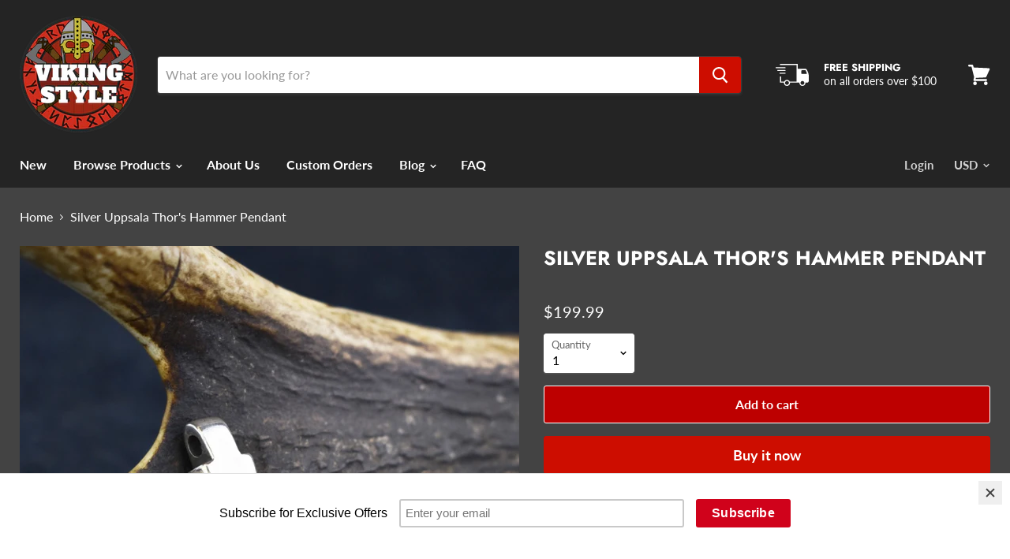

--- FILE ---
content_type: text/html; charset=utf-8
request_url: https://viking-styles.com/products/silver-uppsala-thors-hammer-pendant?view=_recently-viewed
body_size: 850
content:

































<li
  class="productgrid--item  imagestyle--natural        product-recently-viewed-card  show-actions--mobile"
  data-product-item
  data-product-quickshop-url="/products/silver-uppsala-thors-hammer-pendant"
  data-quickshop-hash="fbef046207fa4acb55026c073c2f259bf33821324a394f1f9569858898a5d72f"
  
    data-recently-viewed-card
  
>
  <div class="productitem" data-product-item-content>
    <div class="product-recently-viewed-card-time" data-product-handle="silver-uppsala-thors-hammer-pendant">
      <button
        class="product-recently-viewed-card-remove"
        aria-label="close"
        data-remove-recently-viewed
      >
        <svg
  aria-hidden="true"
  focusable="false"
  role="presentation"
  width="10"
  height="10"
  viewBox="0 0 10 10"
  xmlns="http://www.w3.org/2000/svg"
>
  <path d="M6.08785659,5 L9.77469752,1.31315906 L8.68684094,0.225302476 L5,3.91214341 L1.31315906,0.225302476 L0.225302476,1.31315906 L3.91214341,5 L0.225302476,8.68684094 L1.31315906,9.77469752 L5,6.08785659 L8.68684094,9.77469752 L9.77469752,8.68684094 L6.08785659,5 Z"></path>
</svg>
      </button>
    </div>
    <a
      class="productitem--image-link"
      href="/products/silver-uppsala-thors-hammer-pendant"
      tabindex="-1"
      data-product-page-link
    >
      <figure class="productitem--image" data-product-item-image>
        
          
          

  
    <noscript data-rimg-noscript>
      <img
        
          src="//viking-styles.com/cdn/shop/products/j1_4e9498d8-6455-44dc-9c46-87676af21943_512x512.jpg?v=1586909110"
        

        alt="Silver Uppsala Thor&#39;s Hammer Pendant"
        data-rimg="noscript"
        srcset="//viking-styles.com/cdn/shop/products/j1_4e9498d8-6455-44dc-9c46-87676af21943_512x512.jpg?v=1586909110 1x, //viking-styles.com/cdn/shop/products/j1_4e9498d8-6455-44dc-9c46-87676af21943_998x998.jpg?v=1586909110 1.95x"
        class="productitem--image-primary"
        
        
      >
    </noscript>
  

  <img
    
      src="//viking-styles.com/cdn/shop/products/j1_4e9498d8-6455-44dc-9c46-87676af21943_512x512.jpg?v=1586909110"
    
    alt="Silver Uppsala Thor&#39;s Hammer Pendant"

    
      data-rimg="lazy"
      data-rimg-scale="1"
      data-rimg-template="//viking-styles.com/cdn/shop/products/j1_4e9498d8-6455-44dc-9c46-87676af21943_{size}.jpg?v=1586909110"
      data-rimg-max="1000x1000"
      data-rimg-crop=""
      
      srcset="data:image/svg+xml;utf8,<svg%20xmlns='http://www.w3.org/2000/svg'%20width='512'%20height='512'></svg>"
    

    class="productitem--image-primary"
    
    
  >



  <div data-rimg-canvas></div>


        

        

      </figure>
    </a><div class="productitem--info">
      

      

      <h2 class="productitem--title">
        <a href="/products/silver-uppsala-thors-hammer-pendant" data-product-page-link>
          Silver Uppsala Thor's Hammer Pendant
        </a>
      </h2>

      

      
        
<div class="productitem--price ">
  <div
    class="price--compare-at "
    data-price-compare-at
  >
  </div>

  <div class="price--main" data-price>
      
      <span class="money">
        $199.99
      </span>
    
  </div>
</div>


      

      

      
        <div class="productitem--description">
          <p>Silver Uppsala Thor's Hammer Pendant. This is a replica of a real historical find from Uppsala, Sweden.
Handmade in the UK
Worldwide Shipping:


US...</p>

          
            <a
              href="/products/silver-uppsala-thors-hammer-pendant"
              class="productitem--link"
              data-product-page-link
            >
              View full details
            </a>
          
        </div>
      
    </div>

    
  </div>

  
    <script type="application/json" data-quick-buy-settings>
      {
        "cart_redirection": false,
        "money_format": "${{amount}}"
      }
    </script>
  
</li>

